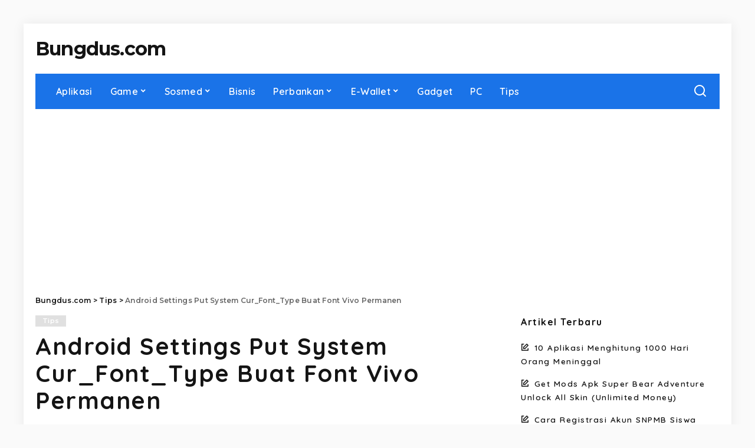

--- FILE ---
content_type: text/html; charset=UTF-8
request_url: https://bungdus.com/android-settings-put-system-cur_font_type-buat-font-vivo-permanen/
body_size: 17259
content:
<!DOCTYPE html><html lang="id" prefix="og: https://ogp.me/ns#"><head><meta charset="UTF-8"><meta http-equiv="X-UA-Compatible" content="IE=edge"><meta name="viewport" content="width=device-width, initial-scale=1"><link rel="profile" href="https://gmpg.org/xfn/11"><title>Android Settings Put System Cur_Font_Type Buat Font Vivo Permanen</title><meta name="description" content="Android Settings Put System Cur_Font_Type Buat Font Vivo Permanen - Fitur yang membuat kita menarik dari HP Vivo salah satunya adalah gaya font yang ada di"/><meta name="robots" content="follow, index, max-snippet:-1, max-video-preview:-1, max-image-preview:large"/><link rel="preconnect" href="https://fonts.gstatic.com" crossorigin><link rel="preload" as="style" onload="this.onload=null;this.rel='stylesheet'" href="https://fonts.googleapis.com/css?family=Poppins%3A400%2C400i%2C700%2C700i%7CQuicksand%3A400%2C500%2C600%2C700%7CMontserrat%3A400%2C500%2C600%2C700&amp;display=swap" crossorigin><noscript><link rel="stylesheet" href="https://fonts.googleapis.com/css?family=Poppins%3A400%2C400i%2C700%2C700i%7CQuicksand%3A400%2C500%2C600%2C700%7CMontserrat%3A400%2C500%2C600%2C700&amp;display=swap"></noscript><link rel="canonical" href="https://bungdus.com/android-settings-put-system-cur_font_type-buat-font-vivo-permanen/" /><meta property="og:locale" content="id_ID" /><meta property="og:type" content="article" /><meta property="og:title" content="Android Settings Put System Cur_Font_Type Buat Font Vivo Permanen" /><meta property="og:description" content="Android Settings Put System Cur_Font_Type Buat Font Vivo Permanen - Fitur yang membuat kita menarik dari HP Vivo salah satunya adalah gaya font yang ada di" /><meta property="og:url" content="https://bungdus.com/android-settings-put-system-cur_font_type-buat-font-vivo-permanen/" /><meta property="og:site_name" content="Bungdus.com" /><meta property="article:publisher" content="https://web.facebook.com/bungduscom" /><meta property="article:tag" content="Vivo" /><meta property="article:section" content="Tips" /><meta property="og:updated_time" content="2022-10-05T07:12:48+07:00" /><meta property="og:image" content="https://bungdus.com/wp-content/uploads/2022/10/Android-Settings-Put-System-Cur_Font_Type-Buat-Font-Vivo-Permanen.jpg" /><meta property="og:image:secure_url" content="https://bungdus.com/wp-content/uploads/2022/10/Android-Settings-Put-System-Cur_Font_Type-Buat-Font-Vivo-Permanen.jpg" /><meta property="og:image:width" content="1280" /><meta property="og:image:height" content="720" /><meta property="og:image:alt" content="Android Settings Put System Cur_Font_Type Buat Font Vivo Permanen" /><meta property="og:image:type" content="image/jpeg" /><meta property="article:published_time" content="2022-10-05T07:12:46+07:00" /><meta property="article:modified_time" content="2022-10-05T07:12:48+07:00" /><meta name="twitter:card" content="summary_large_image" /><meta name="twitter:title" content="Android Settings Put System Cur_Font_Type Buat Font Vivo Permanen" /><meta name="twitter:description" content="Android Settings Put System Cur_Font_Type Buat Font Vivo Permanen - Fitur yang membuat kita menarik dari HP Vivo salah satunya adalah gaya font yang ada di" /><meta name="twitter:site" content="@Miftah" /><meta name="twitter:creator" content="@Miftah" /><meta name="twitter:image" content="https://bungdus.com/wp-content/uploads/2022/10/Android-Settings-Put-System-Cur_Font_Type-Buat-Font-Vivo-Permanen.jpg" /><meta name="twitter:label1" content="Ditulis oleh" /><meta name="twitter:data1" content="Muhammad Muslim" /><meta name="twitter:label2" content="Waktunya membaca" /><meta name="twitter:data2" content="2 menit" /> <script type="application/ld+json" class="rank-math-schema">{"@context":"https://schema.org","@graph":[{"@type":["Person","Organization"],"@id":"https://bungdus.com/#person","name":"Bungdus.com","sameAs":["https://web.facebook.com/bungduscom","https://twitter.com/Miftah"],"logo":{"@type":"ImageObject","@id":"https://bungdus.com/#logo","url":"https://bungdus.com/wp-content/uploads/2022/10/Icon-960-x-960.png","contentUrl":"https://bungdus.com/wp-content/uploads/2022/10/Icon-960-x-960.png","caption":"Bungdus.com","inLanguage":"id","width":"960","height":"960"},"image":{"@type":"ImageObject","@id":"https://bungdus.com/#logo","url":"https://bungdus.com/wp-content/uploads/2022/10/Icon-960-x-960.png","contentUrl":"https://bungdus.com/wp-content/uploads/2022/10/Icon-960-x-960.png","caption":"Bungdus.com","inLanguage":"id","width":"960","height":"960"}},{"@type":"WebSite","@id":"https://bungdus.com/#website","url":"https://bungdus.com","name":"Bungdus.com","publisher":{"@id":"https://bungdus.com/#person"},"inLanguage":"id"},{"@type":"ImageObject","@id":"https://bungdus.com/wp-content/uploads/2022/10/Android-Settings-Put-System-Cur_Font_Type-Buat-Font-Vivo-Permanen.jpg","url":"https://bungdus.com/wp-content/uploads/2022/10/Android-Settings-Put-System-Cur_Font_Type-Buat-Font-Vivo-Permanen.jpg","width":"1280","height":"720","caption":"Android Settings Put System Cur_Font_Type Buat Font Vivo Permanen","inLanguage":"id"},{"@type":"BreadcrumbList","@id":"https://bungdus.com/android-settings-put-system-cur_font_type-buat-font-vivo-permanen/#breadcrumb","itemListElement":[{"@type":"ListItem","position":"1","item":{"@id":"https://bungdus.com","name":"Beranda"}},{"@type":"ListItem","position":"2","item":{"@id":"https://bungdus.com/category/tips/","name":"Tips"}},{"@type":"ListItem","position":"3","item":{"@id":"https://bungdus.com/android-settings-put-system-cur_font_type-buat-font-vivo-permanen/","name":"Android Settings Put System Cur_Font_Type Buat Font Vivo Permanen"}}]},{"@type":"WebPage","@id":"https://bungdus.com/android-settings-put-system-cur_font_type-buat-font-vivo-permanen/#webpage","url":"https://bungdus.com/android-settings-put-system-cur_font_type-buat-font-vivo-permanen/","name":"Android Settings Put System Cur_Font_Type Buat Font Vivo Permanen","datePublished":"2022-10-05T07:12:46+07:00","dateModified":"2022-10-05T07:12:48+07:00","isPartOf":{"@id":"https://bungdus.com/#website"},"primaryImageOfPage":{"@id":"https://bungdus.com/wp-content/uploads/2022/10/Android-Settings-Put-System-Cur_Font_Type-Buat-Font-Vivo-Permanen.jpg"},"inLanguage":"id","breadcrumb":{"@id":"https://bungdus.com/android-settings-put-system-cur_font_type-buat-font-vivo-permanen/#breadcrumb"}},{"@type":"Person","@id":"https://bungdus.com/author/muslim/","name":"Muhammad Muslim","url":"https://bungdus.com/author/muslim/","image":{"@type":"ImageObject","@id":"https://secure.gravatar.com/avatar/a6c61f213884b7697bf84235eed96f05349abfd0c695a300496b1fd383abfadd?s=96&amp;r=g","url":"https://secure.gravatar.com/avatar/a6c61f213884b7697bf84235eed96f05349abfd0c695a300496b1fd383abfadd?s=96&amp;r=g","caption":"Muhammad Muslim","inLanguage":"id"}},{"@type":"NewsArticle","headline":"Android Settings Put System Cur_Font_Type Buat Font Vivo Permanen","datePublished":"2022-10-05T07:12:46+07:00","dateModified":"2022-10-05T07:12:48+07:00","articleSection":"Tips","author":{"@id":"https://bungdus.com/author/muslim/","name":"Muhammad Muslim"},"publisher":{"@id":"https://bungdus.com/#person"},"description":"Android Settings Put System Cur_Font_Type Buat Font Vivo Permanen - Fitur yang membuat kita menarik dari HP Vivo salah satunya adalah gaya font yang ada di","name":"Android Settings Put System Cur_Font_Type Buat Font Vivo Permanen","@id":"https://bungdus.com/android-settings-put-system-cur_font_type-buat-font-vivo-permanen/#richSnippet","isPartOf":{"@id":"https://bungdus.com/android-settings-put-system-cur_font_type-buat-font-vivo-permanen/#webpage"},"image":{"@id":"https://bungdus.com/wp-content/uploads/2022/10/Android-Settings-Put-System-Cur_Font_Type-Buat-Font-Vivo-Permanen.jpg"},"inLanguage":"id","mainEntityOfPage":{"@id":"https://bungdus.com/android-settings-put-system-cur_font_type-buat-font-vivo-permanen/#webpage"}}]}</script> <link rel="alternate" type="application/rss+xml" title="Bungdus.com &raquo; Feed" href="https://bungdus.com/feed/" /><link rel="alternate" type="application/rss+xml" title="Bungdus.com &raquo; Umpan Komentar" href="https://bungdus.com/comments/feed/" /><link rel="alternate" type="application/rss+xml" title="Bungdus.com &raquo; Android Settings Put System Cur_Font_Type Buat Font Vivo Permanen Umpan Komentar" href="https://bungdus.com/android-settings-put-system-cur_font_type-buat-font-vivo-permanen/feed/" /><link rel="alternate" title="oEmbed (JSON)" type="application/json+oembed" href="https://bungdus.com/wp-json/oembed/1.0/embed?url=https%3A%2F%2Fbungdus.com%2Fandroid-settings-put-system-cur_font_type-buat-font-vivo-permanen%2F" /><link rel="alternate" title="oEmbed (XML)" type="text/xml+oembed" href="https://bungdus.com/wp-json/oembed/1.0/embed?url=https%3A%2F%2Fbungdus.com%2Fandroid-settings-put-system-cur_font_type-buat-font-vivo-permanen%2F&#038;format=xml" /><link rel="pingback" href="https://bungdus.com/xmlrpc.php"/> <script type="application/ld+json">{"@context":"https://schema.org","@type":"Organization","legalName":"Bungdus.com","url":"https://bungdus.com/"}</script> <style id='wp-img-auto-sizes-contain-inline-css'>img:is([sizes=auto i],[sizes^="auto," i]){contain-intrinsic-size:3000px 1500px}</style><link data-optimized="1" rel='stylesheet' id='wp-block-library-css' href='https://bungdus.com/wp-content/litespeed/css/9ddd142434a6334036344127c677d4f6.css?ver=fc3c0' media='all' /><style id='wp-block-heading-inline-css'>h1:where(.wp-block-heading).has-background,h2:where(.wp-block-heading).has-background,h3:where(.wp-block-heading).has-background,h4:where(.wp-block-heading).has-background,h5:where(.wp-block-heading).has-background,h6:where(.wp-block-heading).has-background{padding:1.25em 2.375em}h1.has-text-align-left[style*=writing-mode]:where([style*=vertical-lr]),h1.has-text-align-right[style*=writing-mode]:where([style*=vertical-rl]),h2.has-text-align-left[style*=writing-mode]:where([style*=vertical-lr]),h2.has-text-align-right[style*=writing-mode]:where([style*=vertical-rl]),h3.has-text-align-left[style*=writing-mode]:where([style*=vertical-lr]),h3.has-text-align-right[style*=writing-mode]:where([style*=vertical-rl]),h4.has-text-align-left[style*=writing-mode]:where([style*=vertical-lr]),h4.has-text-align-right[style*=writing-mode]:where([style*=vertical-rl]),h5.has-text-align-left[style*=writing-mode]:where([style*=vertical-lr]),h5.has-text-align-right[style*=writing-mode]:where([style*=vertical-rl]),h6.has-text-align-left[style*=writing-mode]:where([style*=vertical-lr]),h6.has-text-align-right[style*=writing-mode]:where([style*=vertical-rl]){rotate:180deg}</style><style id='wp-block-list-inline-css'>ol,ul{box-sizing:border-box}:root :where(.wp-block-list.has-background){padding:1.25em 2.375em}</style><style id='wp-block-paragraph-inline-css'>.is-small-text{font-size:.875em}.is-regular-text{font-size:1em}.is-large-text{font-size:2.25em}.is-larger-text{font-size:3em}.has-drop-cap:not(:focus):first-letter{float:left;font-size:8.4em;font-style:normal;font-weight:100;line-height:.68;margin:.05em .1em 0 0;text-transform:uppercase}body.rtl .has-drop-cap:not(:focus):first-letter{float:none;margin-left:.1em}p.has-drop-cap.has-background{overflow:hidden}:root :where(p.has-background){padding:1.25em 2.375em}:where(p.has-text-color:not(.has-link-color)) a{color:inherit}p.has-text-align-left[style*="writing-mode:vertical-lr"],p.has-text-align-right[style*="writing-mode:vertical-rl"]{rotate:180deg}</style><style id='global-styles-inline-css'>:root{--wp--preset--aspect-ratio--square:1;--wp--preset--aspect-ratio--4-3:4/3;--wp--preset--aspect-ratio--3-4:3/4;--wp--preset--aspect-ratio--3-2:3/2;--wp--preset--aspect-ratio--2-3:2/3;--wp--preset--aspect-ratio--16-9:16/9;--wp--preset--aspect-ratio--9-16:9/16;--wp--preset--color--black:#000000;--wp--preset--color--cyan-bluish-gray:#abb8c3;--wp--preset--color--white:#ffffff;--wp--preset--color--pale-pink:#f78da7;--wp--preset--color--vivid-red:#cf2e2e;--wp--preset--color--luminous-vivid-orange:#ff6900;--wp--preset--color--luminous-vivid-amber:#fcb900;--wp--preset--color--light-green-cyan:#7bdcb5;--wp--preset--color--vivid-green-cyan:#00d084;--wp--preset--color--pale-cyan-blue:#8ed1fc;--wp--preset--color--vivid-cyan-blue:#0693e3;--wp--preset--color--vivid-purple:#9b51e0;--wp--preset--gradient--vivid-cyan-blue-to-vivid-purple:linear-gradient(135deg,rgb(6,147,227) 0%,rgb(155,81,224) 100%);--wp--preset--gradient--light-green-cyan-to-vivid-green-cyan:linear-gradient(135deg,rgb(122,220,180) 0%,rgb(0,208,130) 100%);--wp--preset--gradient--luminous-vivid-amber-to-luminous-vivid-orange:linear-gradient(135deg,rgb(252,185,0) 0%,rgb(255,105,0) 100%);--wp--preset--gradient--luminous-vivid-orange-to-vivid-red:linear-gradient(135deg,rgb(255,105,0) 0%,rgb(207,46,46) 100%);--wp--preset--gradient--very-light-gray-to-cyan-bluish-gray:linear-gradient(135deg,rgb(238,238,238) 0%,rgb(169,184,195) 100%);--wp--preset--gradient--cool-to-warm-spectrum:linear-gradient(135deg,rgb(74,234,220) 0%,rgb(151,120,209) 20%,rgb(207,42,186) 40%,rgb(238,44,130) 60%,rgb(251,105,98) 80%,rgb(254,248,76) 100%);--wp--preset--gradient--blush-light-purple:linear-gradient(135deg,rgb(255,206,236) 0%,rgb(152,150,240) 100%);--wp--preset--gradient--blush-bordeaux:linear-gradient(135deg,rgb(254,205,165) 0%,rgb(254,45,45) 50%,rgb(107,0,62) 100%);--wp--preset--gradient--luminous-dusk:linear-gradient(135deg,rgb(255,203,112) 0%,rgb(199,81,192) 50%,rgb(65,88,208) 100%);--wp--preset--gradient--pale-ocean:linear-gradient(135deg,rgb(255,245,203) 0%,rgb(182,227,212) 50%,rgb(51,167,181) 100%);--wp--preset--gradient--electric-grass:linear-gradient(135deg,rgb(202,248,128) 0%,rgb(113,206,126) 100%);--wp--preset--gradient--midnight:linear-gradient(135deg,rgb(2,3,129) 0%,rgb(40,116,252) 100%);--wp--preset--font-size--small:13px;--wp--preset--font-size--medium:20px;--wp--preset--font-size--large:36px;--wp--preset--font-size--x-large:42px;--wp--preset--spacing--20:0.44rem;--wp--preset--spacing--30:0.67rem;--wp--preset--spacing--40:1rem;--wp--preset--spacing--50:1.5rem;--wp--preset--spacing--60:2.25rem;--wp--preset--spacing--70:3.38rem;--wp--preset--spacing--80:5.06rem;--wp--preset--shadow--natural:6px 6px 9px rgba(0, 0, 0, 0.2);--wp--preset--shadow--deep:12px 12px 50px rgba(0, 0, 0, 0.4);--wp--preset--shadow--sharp:6px 6px 0px rgba(0, 0, 0, 0.2);--wp--preset--shadow--outlined:6px 6px 0px -3px rgb(255, 255, 255), 6px 6px rgb(0, 0, 0);--wp--preset--shadow--crisp:6px 6px 0px rgb(0, 0, 0)}:where(.is-layout-flex){gap:.5em}:where(.is-layout-grid){gap:.5em}body .is-layout-flex{display:flex}.is-layout-flex{flex-wrap:wrap;align-items:center}.is-layout-flex>:is(*,div){margin:0}body .is-layout-grid{display:grid}.is-layout-grid>:is(*,div){margin:0}:where(.wp-block-columns.is-layout-flex){gap:2em}:where(.wp-block-columns.is-layout-grid){gap:2em}:where(.wp-block-post-template.is-layout-flex){gap:1.25em}:where(.wp-block-post-template.is-layout-grid){gap:1.25em}.has-black-color{color:var(--wp--preset--color--black)!important}.has-cyan-bluish-gray-color{color:var(--wp--preset--color--cyan-bluish-gray)!important}.has-white-color{color:var(--wp--preset--color--white)!important}.has-pale-pink-color{color:var(--wp--preset--color--pale-pink)!important}.has-vivid-red-color{color:var(--wp--preset--color--vivid-red)!important}.has-luminous-vivid-orange-color{color:var(--wp--preset--color--luminous-vivid-orange)!important}.has-luminous-vivid-amber-color{color:var(--wp--preset--color--luminous-vivid-amber)!important}.has-light-green-cyan-color{color:var(--wp--preset--color--light-green-cyan)!important}.has-vivid-green-cyan-color{color:var(--wp--preset--color--vivid-green-cyan)!important}.has-pale-cyan-blue-color{color:var(--wp--preset--color--pale-cyan-blue)!important}.has-vivid-cyan-blue-color{color:var(--wp--preset--color--vivid-cyan-blue)!important}.has-vivid-purple-color{color:var(--wp--preset--color--vivid-purple)!important}.has-black-background-color{background-color:var(--wp--preset--color--black)!important}.has-cyan-bluish-gray-background-color{background-color:var(--wp--preset--color--cyan-bluish-gray)!important}.has-white-background-color{background-color:var(--wp--preset--color--white)!important}.has-pale-pink-background-color{background-color:var(--wp--preset--color--pale-pink)!important}.has-vivid-red-background-color{background-color:var(--wp--preset--color--vivid-red)!important}.has-luminous-vivid-orange-background-color{background-color:var(--wp--preset--color--luminous-vivid-orange)!important}.has-luminous-vivid-amber-background-color{background-color:var(--wp--preset--color--luminous-vivid-amber)!important}.has-light-green-cyan-background-color{background-color:var(--wp--preset--color--light-green-cyan)!important}.has-vivid-green-cyan-background-color{background-color:var(--wp--preset--color--vivid-green-cyan)!important}.has-pale-cyan-blue-background-color{background-color:var(--wp--preset--color--pale-cyan-blue)!important}.has-vivid-cyan-blue-background-color{background-color:var(--wp--preset--color--vivid-cyan-blue)!important}.has-vivid-purple-background-color{background-color:var(--wp--preset--color--vivid-purple)!important}.has-black-border-color{border-color:var(--wp--preset--color--black)!important}.has-cyan-bluish-gray-border-color{border-color:var(--wp--preset--color--cyan-bluish-gray)!important}.has-white-border-color{border-color:var(--wp--preset--color--white)!important}.has-pale-pink-border-color{border-color:var(--wp--preset--color--pale-pink)!important}.has-vivid-red-border-color{border-color:var(--wp--preset--color--vivid-red)!important}.has-luminous-vivid-orange-border-color{border-color:var(--wp--preset--color--luminous-vivid-orange)!important}.has-luminous-vivid-amber-border-color{border-color:var(--wp--preset--color--luminous-vivid-amber)!important}.has-light-green-cyan-border-color{border-color:var(--wp--preset--color--light-green-cyan)!important}.has-vivid-green-cyan-border-color{border-color:var(--wp--preset--color--vivid-green-cyan)!important}.has-pale-cyan-blue-border-color{border-color:var(--wp--preset--color--pale-cyan-blue)!important}.has-vivid-cyan-blue-border-color{border-color:var(--wp--preset--color--vivid-cyan-blue)!important}.has-vivid-purple-border-color{border-color:var(--wp--preset--color--vivid-purple)!important}.has-vivid-cyan-blue-to-vivid-purple-gradient-background{background:var(--wp--preset--gradient--vivid-cyan-blue-to-vivid-purple)!important}.has-light-green-cyan-to-vivid-green-cyan-gradient-background{background:var(--wp--preset--gradient--light-green-cyan-to-vivid-green-cyan)!important}.has-luminous-vivid-amber-to-luminous-vivid-orange-gradient-background{background:var(--wp--preset--gradient--luminous-vivid-amber-to-luminous-vivid-orange)!important}.has-luminous-vivid-orange-to-vivid-red-gradient-background{background:var(--wp--preset--gradient--luminous-vivid-orange-to-vivid-red)!important}.has-very-light-gray-to-cyan-bluish-gray-gradient-background{background:var(--wp--preset--gradient--very-light-gray-to-cyan-bluish-gray)!important}.has-cool-to-warm-spectrum-gradient-background{background:var(--wp--preset--gradient--cool-to-warm-spectrum)!important}.has-blush-light-purple-gradient-background{background:var(--wp--preset--gradient--blush-light-purple)!important}.has-blush-bordeaux-gradient-background{background:var(--wp--preset--gradient--blush-bordeaux)!important}.has-luminous-dusk-gradient-background{background:var(--wp--preset--gradient--luminous-dusk)!important}.has-pale-ocean-gradient-background{background:var(--wp--preset--gradient--pale-ocean)!important}.has-electric-grass-gradient-background{background:var(--wp--preset--gradient--electric-grass)!important}.has-midnight-gradient-background{background:var(--wp--preset--gradient--midnight)!important}.has-small-font-size{font-size:var(--wp--preset--font-size--small)!important}.has-medium-font-size{font-size:var(--wp--preset--font-size--medium)!important}.has-large-font-size{font-size:var(--wp--preset--font-size--large)!important}.has-x-large-font-size{font-size:var(--wp--preset--font-size--x-large)!important}</style><style id='classic-theme-styles-inline-css'>/*! This file is auto-generated */
.wp-block-button__link{color:#fff;background-color:#32373c;border-radius:9999px;box-shadow:none;text-decoration:none;padding:calc(.667em + 2px) calc(1.333em + 2px);font-size:1.125em}.wp-block-file__button{background:#32373c;color:#fff;text-decoration:none}</style><link data-optimized="1" rel='stylesheet' id='pixwell-elements-css' href='https://bungdus.com/wp-content/litespeed/css/7d436c1453ed0dfb8e2a13077f9e4e2e.css?ver=a8732' media='all' /><link data-optimized="1" rel='stylesheet' id='pixwell-main-css' href='https://bungdus.com/wp-content/litespeed/css/923293c29658b01fd426335609444b93.css?ver=d77b9' media='all' /><style id='pixwell-main-inline-css'>html{font-family:Verdana,Geneva,sans-serif;font-weight:400;letter-spacing:1.5px;color:#141414}body.boxed{background-color:#fafafa;background-repeat:no-repeat;background-size:cover;background-attachment:fixed;background-position:center center}.footer-wrap:before{;content:"";position:absolute;left:0;top:0;width:100%;height:100%}.topline-wrap{height:2px}.navbar-wrap:not(.transparent-navbar-wrap),#mobile-sticky-nav,#amp-navbar{background-color:#1a73e8;background-image:linear-gradient(90deg,#1a73e8,#1a73e8)}[data-theme="dark"] .navbar-wrap:not(.transparent-navbar-wrap){background-color:unset;background-image:unset}.navbar-border-holder{border:none}.main-menu{--subnav-bg-from:#1a73e8;--subnav-bg-to:#1a73e8;--subnav-bg-to:#1a73e8}.main-menu>li.menu-item-has-children>.sub-menu:before{display:none}.navbar-border-holder{border-width:2px}:root{--g-color:#e0e0e0}body .entry-content a:not(button),body .comment-content a{color:#1e73be}.instagram-box.box-intro{background-color:#141414}@media only screen and (max-width:767px){.entry-content{font-size:.90rem}.p-wrap .entry-summary,.twitter-content.entry-summary,.element-desc,.subscribe-description,.rb-sdecs,.copyright-inner>*,.summary-content,.pros-cons-wrap ul li,.gallery-popup-content .image-popup-description>*{font-size:.76rem}}</style><link data-optimized="1" rel='stylesheet' id='pixwell-style-css' href='https://bungdus.com/wp-content/litespeed/css/2c76b502a3b2b279cb5b6319340cc262.css?ver=739a6' media='all' /> <script src="https://bungdus.com/wp-includes/js/jquery/jquery.min.js?ver=3.7.1" id="jquery-core-js"></script> <script data-optimized="1" src="https://bungdus.com/wp-content/litespeed/js/5f36e94fecdacefe6714bb30f76a3c44.js?ver=cea7a" id="jquery-migrate-js"></script> <link rel="preload" href="https://bungdus.com/wp-content/themes/pixwell/assets/fonts/ruby-icon.woff2?v=10.7" as="font" type="font/woff2" crossorigin="anonymous"><link rel="https://api.w.org/" href="https://bungdus.com/wp-json/" /><link rel="alternate" title="JSON" type="application/json" href="https://bungdus.com/wp-json/wp/v2/posts/31208" /><link rel="EditURI" type="application/rsd+xml" title="RSD" href="https://bungdus.com/xmlrpc.php?rsd" /><meta name="generator" content="WordPress 6.9" /><link rel='shortlink' href='https://bungdus.com/?p=31208' /><meta name="generator" content="performance-lab 4.0.0; plugins: "> <script type="application/ld+json">{"@context":"https://schema.org","@type":"WebSite","@id":"https://bungdus.com/#website","url":"https://bungdus.com/","name":"Bungdus.com","potentialAction":{"@type":"SearchAction","target":"https://bungdus.com/?s={search_term_string}","query-input":"required name=search_term_string"}}</script> <script type="application/ld+json">{"@context":"http://schema.org","@type":"BreadcrumbList","itemListElement":[{"@type":"ListItem","position":3,"item":{"@id":"https://bungdus.com/android-settings-put-system-cur_font_type-buat-font-vivo-permanen/","name":"Android Settings Put System Cur_Font_Type Buat Font Vivo Permanen"}},{"@type":"ListItem","position":2,"item":{"@id":"https://bungdus.com/category/tips/","name":"Tips"}},{"@type":"ListItem","position":1,"item":{"@id":"https://bungdus.com","name":"Bungdus.com"}}]}</script> <link rel="icon" href="https://bungdus.com/wp-content/uploads/2019/12/cropped-icon-32x32.png" sizes="32x32" /><link rel="icon" href="https://bungdus.com/wp-content/uploads/2019/12/cropped-icon-192x192.png" sizes="192x192" /><link rel="apple-touch-icon" href="https://bungdus.com/wp-content/uploads/2019/12/cropped-icon-180x180.png" /><meta name="msapplication-TileImage" content="https://bungdus.com/wp-content/uploads/2019/12/cropped-icon-270x270.png" /> <script async src="https://pagead2.googlesyndication.com/pagead/js/adsbygoogle.js?client=ca-pub-9357810330086587"
     crossorigin="anonymous"></script></head><body class="wp-singular post-template-default single single-post postid-31208 single-format-standard wp-custom-logo wp-embed-responsive wp-theme-pixwell is-single-1 off-canvas-light is-tooltips is-backtop block-header-dot w-header-1 cat-icon-radius is-parallax-feat is-fmask mh-p-excerpt boxed" data-theme="default"><div id="site" class="site"><aside id="off-canvas-section" class="off-canvas-wrap dark-style is-hidden"><div class="close-panel-wrap tooltips-n">
<a href="#" id="off-canvas-close-btn" aria-label="Close Panel"><i class="btn-close"></i></a></div><div class="off-canvas-holder"><div class="off-canvas-header is-light-text"><div class="header-inner"><aside class="inner-bottom"><div class="off-canvas-social"></div><div class="inner-bottom-right"><aside class="bookmark-section">
<a class="bookmark-link" href="#" title="Bookmarks" aria-label="Bookmarks">
<span class="bookmark-icon"><i class="rbi rbi-bookmark-o"></i><span class="bookmark-counter rb-counter">0</span></span>
</a></aside></div></aside></div></div><div class="off-canvas-inner is-light-text"><div id="off-canvas-nav" class="off-canvas-nav"><ul id="off-canvas-menu" class="off-canvas-menu rb-menu is-clicked"><li id="menu-item-28369" class="menu-item menu-item-type-taxonomy menu-item-object-category menu-item-28369"><a href="https://bungdus.com/category/aplikasi/"><span>Aplikasi</span></a></li><li id="menu-item-7692" class="menu-item menu-item-type-taxonomy menu-item-object-category menu-item-has-children menu-item-7692"><a href="https://bungdus.com/category/game/"><span>Game</span></a><ul class="sub-menu"><li id="menu-item-13625" class="menu-item menu-item-type-custom menu-item-object-custom menu-item-13625"><a href="https://bungdus.com/tag/mobile-legends/"><span>Mobile Legends</span></a></li><li id="menu-item-13626" class="menu-item menu-item-type-custom menu-item-object-custom menu-item-13626"><a href="https://bungdus.com/tag/free-fire"><span>Free Fire</span></a></li><li id="menu-item-36813" class="menu-item menu-item-type-custom menu-item-object-custom menu-item-36813"><a href="https://bungdus.com/tag/pubg-mobile/"><span>PUBG</span></a></li></ul></li><li id="menu-item-4791" class="menu-item menu-item-type-taxonomy menu-item-object-category menu-item-has-children menu-item-4791"><a href="https://bungdus.com/category/social-media/"><span>Sosmed</span></a><ul class="sub-menu"><li id="menu-item-14092" class="menu-item menu-item-type-custom menu-item-object-custom menu-item-14092"><a href="https://bungdus.com/tag/tiktok/"><span>TikTok</span></a></li><li id="menu-item-16105" class="menu-item menu-item-type-custom menu-item-object-custom menu-item-16105"><a href="https://bungdus.com/tag/whatsapp/"><span>WhatsApp</span></a></li><li id="menu-item-14091" class="menu-item menu-item-type-custom menu-item-object-custom menu-item-14091"><a href="https://bungdus.com/tag/telegram/"><span>Telegram</span></a></li><li id="menu-item-14093" class="menu-item menu-item-type-custom menu-item-object-custom menu-item-14093"><a href="https://bungdus.com/tag/instagram/"><span>Instagram</span></a></li><li id="menu-item-14094" class="menu-item menu-item-type-custom menu-item-object-custom menu-item-14094"><a href="https://bungdus.com/tag/facebook/"><span>Facebook</span></a></li><li id="menu-item-14095" class="menu-item menu-item-type-custom menu-item-object-custom menu-item-14095"><a href="https://bungdus.com/tag/snack-video/"><span>Snack Video</span></a></li><li id="menu-item-37736" class="menu-item menu-item-type-custom menu-item-object-custom menu-item-37736"><a href="https://bungdus.com/tag/twitter/"><span>Twitter</span></a></li></ul></li><li id="menu-item-11144" class="menu-item menu-item-type-taxonomy menu-item-object-category menu-item-11144"><a href="https://bungdus.com/category/bisnis/"><span>Bisnis</span></a></li><li id="menu-item-5608" class="menu-item menu-item-type-taxonomy menu-item-object-category menu-item-has-children menu-item-5608"><a href="https://bungdus.com/category/perbankan/"><span>Perbankan</span></a><ul class="sub-menu"><li id="menu-item-26601" class="menu-item menu-item-type-custom menu-item-object-custom menu-item-26601"><a href="https://bungdus.com/tag/bca/"><span>BCA</span></a></li><li id="menu-item-26600" class="menu-item menu-item-type-custom menu-item-object-custom menu-item-26600"><a href="https://bungdus.com/tag/mandiri/"><span>Mandiri</span></a></li><li id="menu-item-26604" class="menu-item menu-item-type-custom menu-item-object-custom menu-item-26604"><a href="https://bungdus.com/tag/bri/"><span>BRI</span></a></li><li id="menu-item-26602" class="menu-item menu-item-type-custom menu-item-object-custom menu-item-26602"><a href="https://bungdus.com/tag/bni/"><span>BNI</span></a></li><li id="menu-item-26603" class="menu-item menu-item-type-custom menu-item-object-custom menu-item-26603"><a href="https://bungdus.com/tag/bni-syariah/"><span>BNI Syariah</span></a></li></ul></li><li id="menu-item-4787" class="menu-item menu-item-type-taxonomy menu-item-object-category menu-item-has-children menu-item-4787"><a href="https://bungdus.com/category/e-wallet/"><span>E-Wallet</span></a><ul class="sub-menu"><li id="menu-item-26079" class="menu-item menu-item-type-custom menu-item-object-custom menu-item-26079"><a href="https://bungdus.com/tag/dana/"><span>DANA</span></a></li><li id="menu-item-26077" class="menu-item menu-item-type-custom menu-item-object-custom menu-item-26077"><a href="https://bungdus.com/tag/ovo/"><span>Ovo</span></a></li><li id="menu-item-26078" class="menu-item menu-item-type-custom menu-item-object-custom menu-item-26078"><a href="https://bungdus.com/tag/gopay/"><span>GoPay</span></a></li><li id="menu-item-26080" class="menu-item menu-item-type-custom menu-item-object-custom menu-item-26080"><a href="https://bungdus.com/tag/shopeepay/"><span>ShopeePay</span></a></li><li id="menu-item-26081" class="menu-item menu-item-type-custom menu-item-object-custom menu-item-26081"><a href="https://bungdus.com/tag/paypal/"><span>PayPal</span></a></li></ul></li><li id="menu-item-38090" class="menu-item menu-item-type-taxonomy menu-item-object-category menu-item-38090"><a href="https://bungdus.com/category/gadget/"><span>Gadget</span></a></li><li id="menu-item-38085" class="menu-item menu-item-type-taxonomy menu-item-object-category menu-item-38085"><a href="https://bungdus.com/category/pc/"><span>PC</span></a></li><li id="menu-item-38086" class="menu-item menu-item-type-taxonomy menu-item-object-category current-post-ancestor current-menu-parent current-post-parent menu-item-38086"><a href="https://bungdus.com/category/tips/"><span>Tips</span></a></li></ul></div></div></div></aside><div class="site-outer"><div class="site-mask"></div><header id="site-header" class="header-wrap header-5 none-sright"><div class="navbar-outer"><div class="banner-wrap"><div class="rbc-container rb-p20-gutter"><div class="banner-inner rb-row"><div class="banner-left rb-col-d3"><div class="logo-wrap is-logo-text site-branding"><p class="h1 logo-title">
<a href="https://bungdus.com/" title="Bungdus.com">Bungdus.com</a></p><p class="site-description">Berita Teknologi, Game dan Gadget</p></div></div><div class="banner-right rb-col-d9"></div></div></div></div><div class="rbc-container rb-p20-gutter"><div class="navbar-wrap"><aside id="mobile-navbar" class="mobile-navbar"><div class="mobile-nav-inner rb-p20-gutter"><div class="m-nav-left"></div><div class="m-nav-centered"><div class="logo-wrap is-logo-text site-branding mobile-log-text"><p class="h1 logo-title">
<a href="https://bungdus.com/" title="Bungdus.com">Bungdus.com</a></p><p class="site-description">Berita Teknologi, Game dan Gadget</p></div></div><div class="m-nav-right"><div class="mobile-search">
<a href="#" title="Search" aria-label="Search" class="search-icon nav-search-link"><i class="rbi rbi-search-alt" aria-hidden="true"></i></a><div class="navbar-search-popup header-lightbox"><div class="navbar-search-form"><form role="search" method="get" class="search-form" action="https://bungdus.com/">
<label>
<span class="screen-reader-text">Cari untuk:</span>
<input type="search" class="search-field" placeholder="Cari &hellip;" value="" name="s" />
</label>
<input type="submit" class="search-submit" value="Cari" /></form></div></div></div></div></div></aside><div class="navbar-holder is-main-nav"><div class="navbar-inner rb-p20-gutter"><div class="navbar-left"><nav id="site-navigation" class="main-menu-wrap" aria-label="main menu"><ul id="main-menu" class="main-menu rb-menu" itemscope itemtype="https://www.schema.org/SiteNavigationElement"><li class="menu-item menu-item-type-taxonomy menu-item-object-category menu-item-28369" itemprop="name"><a href="https://bungdus.com/category/aplikasi/" itemprop="url"><span>Aplikasi</span></a></li><li class="menu-item menu-item-type-taxonomy menu-item-object-category menu-item-has-children menu-item-7692" itemprop="name"><a href="https://bungdus.com/category/game/" itemprop="url"><span>Game</span></a><ul class="sub-menu"><li class="menu-item menu-item-type-custom menu-item-object-custom menu-item-13625" itemprop="name"><a href="https://bungdus.com/tag/mobile-legends/" itemprop="url"><span>Mobile Legends</span></a></li><li class="menu-item menu-item-type-custom menu-item-object-custom menu-item-13626" itemprop="name"><a href="https://bungdus.com/tag/free-fire" itemprop="url"><span>Free Fire</span></a></li><li class="menu-item menu-item-type-custom menu-item-object-custom menu-item-36813" itemprop="name"><a href="https://bungdus.com/tag/pubg-mobile/" itemprop="url"><span>PUBG</span></a></li></ul></li><li class="menu-item menu-item-type-taxonomy menu-item-object-category menu-item-has-children menu-item-4791" itemprop="name"><a href="https://bungdus.com/category/social-media/" itemprop="url"><span>Sosmed</span></a><ul class="sub-menu"><li class="menu-item menu-item-type-custom menu-item-object-custom menu-item-14092" itemprop="name"><a href="https://bungdus.com/tag/tiktok/" itemprop="url"><span>TikTok</span></a></li><li class="menu-item menu-item-type-custom menu-item-object-custom menu-item-16105" itemprop="name"><a href="https://bungdus.com/tag/whatsapp/" itemprop="url"><span>WhatsApp</span></a></li><li class="menu-item menu-item-type-custom menu-item-object-custom menu-item-14091" itemprop="name"><a href="https://bungdus.com/tag/telegram/" itemprop="url"><span>Telegram</span></a></li><li class="menu-item menu-item-type-custom menu-item-object-custom menu-item-14093" itemprop="name"><a href="https://bungdus.com/tag/instagram/" itemprop="url"><span>Instagram</span></a></li><li class="menu-item menu-item-type-custom menu-item-object-custom menu-item-14094" itemprop="name"><a href="https://bungdus.com/tag/facebook/" itemprop="url"><span>Facebook</span></a></li><li class="menu-item menu-item-type-custom menu-item-object-custom menu-item-14095" itemprop="name"><a href="https://bungdus.com/tag/snack-video/" itemprop="url"><span>Snack Video</span></a></li><li class="menu-item menu-item-type-custom menu-item-object-custom menu-item-37736" itemprop="name"><a href="https://bungdus.com/tag/twitter/" itemprop="url"><span>Twitter</span></a></li></ul></li><li class="menu-item menu-item-type-taxonomy menu-item-object-category menu-item-11144" itemprop="name"><a href="https://bungdus.com/category/bisnis/" itemprop="url"><span>Bisnis</span></a></li><li class="menu-item menu-item-type-taxonomy menu-item-object-category menu-item-has-children menu-item-5608" itemprop="name"><a href="https://bungdus.com/category/perbankan/" itemprop="url"><span>Perbankan</span></a><ul class="sub-menu"><li class="menu-item menu-item-type-custom menu-item-object-custom menu-item-26601" itemprop="name"><a href="https://bungdus.com/tag/bca/" itemprop="url"><span>BCA</span></a></li><li class="menu-item menu-item-type-custom menu-item-object-custom menu-item-26600" itemprop="name"><a href="https://bungdus.com/tag/mandiri/" itemprop="url"><span>Mandiri</span></a></li><li class="menu-item menu-item-type-custom menu-item-object-custom menu-item-26604" itemprop="name"><a href="https://bungdus.com/tag/bri/" itemprop="url"><span>BRI</span></a></li><li class="menu-item menu-item-type-custom menu-item-object-custom menu-item-26602" itemprop="name"><a href="https://bungdus.com/tag/bni/" itemprop="url"><span>BNI</span></a></li><li class="menu-item menu-item-type-custom menu-item-object-custom menu-item-26603" itemprop="name"><a href="https://bungdus.com/tag/bni-syariah/" itemprop="url"><span>BNI Syariah</span></a></li></ul></li><li class="menu-item menu-item-type-taxonomy menu-item-object-category menu-item-has-children menu-item-4787" itemprop="name"><a href="https://bungdus.com/category/e-wallet/" itemprop="url"><span>E-Wallet</span></a><ul class="sub-menu"><li class="menu-item menu-item-type-custom menu-item-object-custom menu-item-26079" itemprop="name"><a href="https://bungdus.com/tag/dana/" itemprop="url"><span>DANA</span></a></li><li class="menu-item menu-item-type-custom menu-item-object-custom menu-item-26077" itemprop="name"><a href="https://bungdus.com/tag/ovo/" itemprop="url"><span>Ovo</span></a></li><li class="menu-item menu-item-type-custom menu-item-object-custom menu-item-26078" itemprop="name"><a href="https://bungdus.com/tag/gopay/" itemprop="url"><span>GoPay</span></a></li><li class="menu-item menu-item-type-custom menu-item-object-custom menu-item-26080" itemprop="name"><a href="https://bungdus.com/tag/shopeepay/" itemprop="url"><span>ShopeePay</span></a></li><li class="menu-item menu-item-type-custom menu-item-object-custom menu-item-26081" itemprop="name"><a href="https://bungdus.com/tag/paypal/" itemprop="url"><span>PayPal</span></a></li></ul></li><li class="menu-item menu-item-type-taxonomy menu-item-object-category menu-item-38090" itemprop="name"><a href="https://bungdus.com/category/gadget/" itemprop="url"><span>Gadget</span></a></li><li class="menu-item menu-item-type-taxonomy menu-item-object-category menu-item-38085" itemprop="name"><a href="https://bungdus.com/category/pc/" itemprop="url"><span>PC</span></a></li><li class="menu-item menu-item-type-taxonomy menu-item-object-category current-post-ancestor current-menu-parent current-post-parent menu-item-38086" itemprop="name"><a href="https://bungdus.com/category/tips/" itemprop="url"><span>Tips</span></a></li></ul></nav></div><div class="navbar-right"><aside class="navbar-search nav-search-live">
<a href="#" aria-label="Search" class="nav-search-link search-icon"><i class="rbi rbi-search-alt" aria-hidden="true"></i></a><div class="navbar-search-popup header-lightbox"><div class="navbar-search-form"><form role="search" method="get" class="search-form" action="https://bungdus.com/">
<label>
<span class="screen-reader-text">Cari untuk:</span>
<input type="search" class="search-field" placeholder="Cari &hellip;" value="" name="s" />
</label>
<input type="submit" class="search-submit" value="Cari" /></form></div><div class="load-animation live-search-animation"></div><div class="navbar-search-response"></div></div></aside></div></div></div></div></div></div></header><div class="site-wrap clearfix"><div class="site-content single-1 rbc-content-section clearfix has-sidebar is-sidebar-right active-sidebar"><div class="wrap rbc-container rb-p20-gutter"><div class="rbc-wrap"><main id="main" class="site-main rbc-content"><div class="single-content-wrap"><article id="post-31208" class="post-31208 post type-post status-publish format-standard has-post-thumbnail category-tips tag-vivo" itemscope itemtype="https://schema.org/Article"><header class="single-header entry-header"><aside id="site-breadcrumb" class="breadcrumb breadcrumb-navxt">
<span class="breadcrumb-inner"><span property="itemListElement" typeof="ListItem"><a property="item" typeof="WebPage" title="Go to Bungdus.com." href="https://bungdus.com" class="home" ><span property="name">Bungdus.com</span></a><meta property="position" content="1"></span> &gt; <span property="itemListElement" typeof="ListItem"><a property="item" typeof="WebPage" title="Go to the Tips Kategori archives." href="https://bungdus.com/category/tips/" class="taxonomy category" ><span property="name">Tips</span></a><meta property="position" content="2"></span> &gt; <span property="itemListElement" typeof="ListItem"><span property="name" class="post post-post current-item">Android Settings Put System Cur_Font_Type Buat Font Vivo Permanen</span><meta property="url" content="https://bungdus.com/android-settings-put-system-cur_font_type-buat-font-vivo-permanen/"><meta property="position" content="3"></span></span></aside><aside class="p-cat-info is-relative single-cat-info">
<a class="cat-info-el cat-info-id-316" href="https://bungdus.com/category/tips/" rel="category">Tips</a></aside><h1 itemprop="headline" class="single-title entry-title">Android Settings Put System Cur_Font_Type Buat Font Vivo Permanen</h1><div class="single-entry-meta has-avatar">
<span class="single-meta-avatar">
<a href="https://bungdus.com/author/muslim/">
<img data-lazyloaded="1" src="[data-uri]" alt='' data-src='https://secure.gravatar.com/avatar/a6c61f213884b7697bf84235eed96f05349abfd0c695a300496b1fd383abfadd?s=60&#038;r=g' data-srcset='https://secure.gravatar.com/avatar/a6c61f213884b7697bf84235eed96f05349abfd0c695a300496b1fd383abfadd?s=120&#038;r=g 2x' class='avatar avatar-60 photo' height='60' width='60' decoding='async'/><noscript><img alt='' src='https://secure.gravatar.com/avatar/a6c61f213884b7697bf84235eed96f05349abfd0c695a300496b1fd383abfadd?s=60&#038;r=g' srcset='https://secure.gravatar.com/avatar/a6c61f213884b7697bf84235eed96f05349abfd0c695a300496b1fd383abfadd?s=120&#038;r=g 2x' class='avatar avatar-60 photo' height='60' width='60' decoding='async'/></noscript>			</a>
</span><div class="inner"><div class="single-meta-info p-meta-info">
<span class="meta-info-el meta-info-author">
<span class="screen-reader-text">Posted by</span>
<em class="meta-label">By </em>
<a href="https://bungdus.com/author/muslim/">Muhammad Muslim</a>
</span>
<span class="meta-info-el meta-info-date">
<abbr class="date published" title="2022-10-05T07:12:46+07:00">05-10-2022</abbr>
</span>
<span class="meta-info-el meta-info-cat">
<a class="cat-316" href="https://bungdus.com/category/tips/">Tips</a>
</span></div><div class="single-meta-bottom p-meta-info"><div class="updated-info meta-info-el meta-info-author">
<time class="updated-date" datetime="2022-10-05T07:12:48+00:00">Last Updated: 05-10-2022</time></div></div></div></div><div class="single-feat"><div class="rb-iwrap autosize"><img data-lazyloaded="1" src="[data-uri]" width="1280" height="720" data-src="https://bungdus.com/wp-content/uploads/2022/10/Android-Settings-Put-System-Cur_Font_Type-Buat-Font-Vivo-Permanen.jpg" class="attachment-pixwell_780x0-2x size-pixwell_780x0-2x wp-post-image" alt="Android Settings Put System Cur_Font_Type Buat Font Vivo Permanen" loading="eager" decoding="async" fetchpriority="high" /><noscript><img width="1280" height="720" src="https://bungdus.com/wp-content/uploads/2022/10/Android-Settings-Put-System-Cur_Font_Type-Buat-Font-Vivo-Permanen.jpg" class="attachment-pixwell_780x0-2x size-pixwell_780x0-2x wp-post-image" alt="Android Settings Put System Cur_Font_Type Buat Font Vivo Permanen" loading="eager" decoding="async" fetchpriority="high" /></noscript></div></div></header><div class="single-body entry"><div class="single-content"><div class="entry-content clearfix" itemprop="articleBody"><div class='code-block code-block-1' style='margin: 8px auto; text-align: center; display: block; clear: both;'><ins class="adsbygoogle"
style="display:block"
data-ad-client="ca-pub-9357810330086587"
data-ad-slot="9311151109"
data-ad-format="auto"
data-full-width-responsive="true"></ins> <script>(adsbygoogle = window.adsbygoogle || []).push({});</script></div><p>Android Settings Put System Cur_Font_Type Buat Font Vivo Permanen &#8211; Fitur yang membuat kita menarik dari HP Vivo salah satunya adalah gaya font yang ada di dalamnya. Font yang sangat unik dan menarik ini,</p><div class='code-block code-block-2' style='margin: 8px auto; text-align: center; display: block; clear: both;'><ins class="adsbygoogle"
style="display:block"
data-ad-client="ca-pub-9357810330086587"
data-ad-slot="6160520020"
data-ad-format="auto"
data-full-width-responsive="true"></ins> <script>(adsbygoogle = window.adsbygoogle || []).push({});</script></div><p>Membuat ponsel kita tetaplah enak di lihat lebih lama. Pastinya semua ponsel sudah memiliki gaya font default tersebut.</p><p>Kita juga dapat mengubah font tersebut di HP Vivo dengan sangatlah mudah. Karena Vivo sendiri menawarkan Font yang berbeda yang bisa kita unduh dan kita terapkan pada HP Vivo yang kita gunakan.</p><div class='code-block code-block-3' style='margin: 8px auto; text-align: center; display: block; clear: both;'><ins class="adsbygoogle"
style="display:block"
data-ad-client="ca-pub-9357810330086587"
data-ad-slot="8873260697"
data-ad-format="auto"
data-full-width-responsive="true"></ins> <script>(adsbygoogle = window.adsbygoogle || []).push({});</script></div><p>Ada beberapa Aplikasi pihak ketiga yang ada di Play Store dan dapat kita gunakan untuk mengunduh dan berbagai gaya font yang kompatibel dengan HP Vivo kita.</p><p>Sedangkan untuk mendapatkannya, ada beberapa cara yang bisa di gunakan untuk mengubah font yang ada di dalam HP Vivo tersebut.</p><p>Salah satunya yaitu dengan menggunakan font yang berbayar di Store Vivo menjadi gratis.</p><h2 class="wp-block-heading">Android Setting Put System Cur_Font_Type Theme Vivo</h2><p>Apakah kamu pernah melihat pesan yang lagi error seperti ini, jika kita pernah maka kita bisa mencoba beberapa cara yang bisa kita lakukan dengan menggunakan beberapa metode berikut ini:</p><ol class="wp-block-list"><li>Pertama silahkan kamu instal Aplikasi SetEdit di Google Play Store atau kamu bisa menggunakan link <a href="https://play.google.com/store/apps/details?id=by4a.setedit22&amp;hl=en_US&amp;gl=US" target="_blank" rel="noreferrer noopener">disini</a></li><li>Jika kamu sudah berhasil mendowanlloadnya, install dan bukalah Aplikasi SetEdit.</li><li>Lalu kliklah pencarian dan carilah Cur_Font_Type.</li><li>Kemudian pilihlah Edit Value.</li><li>Dan ubahlah angka menjadi 0.</li><li>Selanjutnya Klik lah Save Changes.</li><li>Tutup iThemes dan sekarang kita sudah bisa menggunakan Font secara gratis di dalam Store secara permanen.</li></ol><p>Ada cara lain yang bisa kita coba untuk mengubah font yang ada di HP Vivo menjadi gratis secara permanen seperti cara cara berikut ini:</p><ol class="wp-block-list"><li>Langkah yang pertama downloadlah dan install juga aplikasi <a href="https://sfile.mobi/6MjhdXkj3GX" target="_blank" rel="noopener">iMod V APK</a>.</li><li>Bukalah iTheme dan pilih salah satu font yang berbayar.</li><li>Sekarang bukalah Aplikasi imod V dan pilihlah New Theme Method.</li><li>Berikutnya pilihlah Apply Font.</li><li>Pada bagian bawah layar akan muncul notifikasi Permanent Activated.</li><li>selesai.</li></ol><h2 class="wp-block-heading">Mengganti Font Vivo Lewat Pengaturan</h2><p>Untuk mengganti font di HP Vivo kamu bisa menggunakan opsi font yang ada di Pengaturan di Hp Vivo kita. Meski dengan menggunakan pengaturan model hurufnya hanya sedikit,</p><p>Tapi tampilannya cukup bagus untuk kita gunakan. Sedangkan untuk cara caranya yaitu sangatlah mudah, kamu hanya tinggal menjalankan beberapa langkah seperti di bawah ini:</p><ol class="wp-block-list"><li>Pertama tama bukalah menu Pengaturan atau Settelan yang ada di ponsel kita.</li><li>Lalu carilah menu Walpaper dan Font.</li><li>Kemudian tap opsi Font.</li><li>Dengan begitu nanti akan ada beberapa pilihan font bawaan dari Vivo kita.</li><li>Pilihlah lah salah satu Font Default yang kita sukai.</li></ol><p>Dengan begitu kita sudah berhasil mengubah Font kita dengan menggunakan pengaturan atau setting yang ada di HP Vivo kita.</p><p>Menurut kami metode di atas merupakan salah satu cara yang paling mudah, hanya saja cara tersebut bisa kita gunakan pada hp Vivo yang berbasis Funtouch OS 2.0 atau (android kitkat) ke bawah.</p><p>Itulah tadi beberapa cara yang bisa kita lakukan untuk mendapatkan font permanen yang setidaknya bisa kita coba terlebih dahulu pada HP Vivo kita.</p><div class='code-block code-block-4' style='margin: 8px auto; text-align: center; display: block; clear: both;'><ins class="adsbygoogle"
style="display:block"
data-ad-client="ca-pub-9357810330086587"
data-ad-slot="8873260697"
data-ad-format="auto"
data-full-width-responsive="true"></ins> <script>(adsbygoogle = window.adsbygoogle || []).push({});</script></div></div></div><aside class="is-hidden rb-remove-bookmark" data-bookmarkid="31208"></aside><div class="entry-footer"><div class="inner"><div class="single-post-tag tags">
<span class="tag-label">Tags:</span>
<a rel="tag" href="https://bungdus.com/tag/vivo/" title="Vivo">Vivo</a></div></div></div><aside class="single-bottom-share"><div class="share-header">			<span class="share-label">Share on</span></div><div class="share-content is-light-share tooltips-n">
<a class="share-action share-icon share-facebook" rel="noopener nofollow" href="https://www.facebook.com/sharer.php?u=https%3A%2F%2Fbungdus.com%2Fandroid-settings-put-system-cur_font_type-buat-font-vivo-permanen%2F" title="Facebook" aria-label="Facebook"><i class="rbi rbi-facebook"></i><span>Share on Facebook</span></a>
<a class="share-action share-twitter share-icon" rel="noopener nofollow" href="https://twitter.com/intent/tweet?text=Android+Settings+Put+System+Cur_Font_Type+Buat+Font+Vivo+Permanen&amp;url=https%3A%2F%2Fbungdus.com%2Fandroid-settings-put-system-cur_font_type-buat-font-vivo-permanen%2F&amp;via=Bungdus.com" title="Twitter" aria-label="Twitter">
<i class="rbi rbi-x-twitter"></i><span>Share on Twitter</span> </a>
<a class="share-action share-icon share-pinterest" rel="noopener nofollow" href="https://pinterest.com/pin/create/button/?url=https%3A%2F%2Fbungdus.com%2Fandroid-settings-put-system-cur_font_type-buat-font-vivo-permanen%2F&amp;media=https://bungdus.com/wp-content/uploads/2022/10/Android-Settings-Put-System-Cur_Font_Type-Buat-Font-Vivo-Permanen.jpg&amp;description=Android+Settings+Put+System+Cur_Font_Type+Buat+Font+Vivo+Permanen" title="Pinterest" aria-label="Pinterest"><i class="rbi rbi-pinterest"></i><span>Share on Pinterest</span></a>
<a class="share-icon share-email" rel="noopener nofollow" href="mailto:?subject=Android Settings Put System Cur_Font_Type Buat Font Vivo Permanen&amp;BODY=I found this article interesting and thought of sharing it with you. Check it out: https%3A%2F%2Fbungdus.com%2Fandroid-settings-put-system-cur_font_type-buat-font-vivo-permanen%2F" title="Email" aria-label="Email"><i class="rbi rbi-email-envelope"></i><span>Share on Email</span></a></div></aside></div></article><div class="single-box clearfix"><aside class="comment-box-wrap"><div class="comment-box-header clearfix"><h4 class="h3"><i class="rbi rbi-comments"></i>Leave a Reply</h4></div><div class="comment-box-content clearfix no-comment"><div id="comments" class="comments-area"><div id="respond" class="comment-respond"><h3 id="reply-title" class="comment-reply-title">Tinggalkan Balasan <small><a rel="nofollow" id="cancel-comment-reply-link" href="/android-settings-put-system-cur_font_type-buat-font-vivo-permanen/#respond" style="display:none;">Batalkan balasan</a></small></h3><form action="https://bungdus.com/wp-comments-post.php" method="post" id="commentform" class="comment-form"><p class="comment-notes"><span id="email-notes">Alamat email Anda tidak akan dipublikasikan.</span> <span class="required-field-message">Ruas yang wajib ditandai <span class="required">*</span></span></p><p class="comment-form-comment"><label for="comment">Komentar <span class="required">*</span></label><textarea placeholder="Leave Your Comment" id="comment" name="comment" cols="45" rows="8" maxlength="65525" required></textarea></p><p class="comment-form-author"><label for="author">Nama <span class="required">*</span></label> <input placeholder="Name" id="author" name="author" type="text" value="" size="30" maxlength="245" autocomplete="name" required /></p><p class="comment-form-email"><label for="email">Email <span class="required">*</span></label> <input placeholder="Email" id="email" name="email" type="email" value="" size="30" maxlength="100" aria-describedby="email-notes" autocomplete="email" required /></p><p class="comment-form-url"><label for="url">Situs Web</label> <input placeholder="Website" id="url" name="url" type="url" value="" size="30" maxlength="200" autocomplete="url" /></p><p class="form-submit"><input name="submit" type="submit" id="submit" class="btn-wrap" value="Kirim Komentar" /> <input type='hidden' name='comment_post_ID' value='31208' id='comment_post_ID' />
<input type='hidden' name='comment_parent' id='comment_parent' value='0' /></p><p style="display: none;"><input type="hidden" id="akismet_comment_nonce" name="akismet_comment_nonce" value="87986ff88b" /></p><p style="display: none !important;" class="akismet-fields-container" data-prefix="ak_"><label>&#916;<textarea name="ak_hp_textarea" cols="45" rows="8" maxlength="100"></textarea></label><input type="hidden" id="ak_js_1" name="ak_js" value="210"/><script>document.getElementById( "ak_js_1" ).setAttribute( "value", ( new Date() ).getTime() );</script></p></form></div></div></div></aside></div></div></main><aside class="rbc-sidebar widget-area sidebar-sticky"><div class="sidebar-inner"><div id="recent-posts-4" class="widget w-sidebar widget_recent_entries"><h2 class="widget-title h4">Artikel Terbaru</h2><ul><li>
<a href="https://bungdus.com/10-aplikasi-menghitung-1000-hari-orang-meninggal/">10 Aplikasi Menghitung 1000 Hari Orang Meninggal</a></li><li>
<a href="https://bungdus.com/get-mods-apk-super-bear-adventure-unlock-all-skin-unlimited-money/">Get Mods Apk Super Bear Adventure Unlock All Skin (Unlimited Money)</a></li><li>
<a href="https://bungdus.com/cara-registrasi-akun-snpmb-siswa-2025-dan-link-daftarnya/">Cara Registrasi Akun SNPMB Siswa 2025 dan Link Daftarnya</a></li><li>
<a href="https://bungdus.com/cara-menonaktifkan-sms-banking-bri-agar-tidak-dipotong-biaya/">Cara Menonaktifkan SMS Banking BRI Agar Tidak Dipotong Biaya</a></li><li>
<a href="https://bungdus.com/etika-profesi-akuntansi-beserta-fungsi-dan-tujuan-lengkap/">Etika Profesi Akuntansi Beserta Fungsi dan Tujuan (Lengkap)</a></li><li>
<a href="https://bungdus.com/contoh-soal-akuntansi-perusahaan-dagang/">Contoh Soal Akuntansi Perusahaan Dagang</a></li><li>
<a href="https://bungdus.com/livy-renata-twitter-viral-unggahan-foto-dari-warganet-bikin-heboh/">Livy Renata Twitter Viral, Unggahan Foto dari Warganet Bikin Heboh!</a></li><li>
<a href="https://bungdus.com/bocoran-iphone-se-4-ini-jadwal-launching-dan-harga/">Bocoran iPhone SE 4, Ini Jadwal Launching dan Harga</a></li><li>
<a href="https://bungdus.com/nvidia-pamerkan-gpu-rtx-50-series-harga-mulai-rp-8-jutaan/">Nvidia Pamerkan GPU RTX 50 Series, Harga Mulai Rp 8 Jutaan</a></li><li>
<a href="https://bungdus.com/oppo-reno-13-series-siap-rilis-gaming-mulus-dan-bisa-motret-dalam-air/">Oppo Reno 13 Series Siap Rilis! Gaming Mulus dan Bisa Motret Dalam Air</a></li></ul></div></div></aside></div></div><aside class="single-related-outer"><div class="rbc-container rb-p20-gutter"><div id="single-related-31208" class="block-wrap single-post-related layout-fw_grid_2" ><header class="block-header"><h2 class="block-title h3">You Might Also Enjoy</h2></header><div class="content-wrap"><div class="content-inner rb-row rb-n15-gutter"><div class="rb-col-m6 rb-col-d3 rb-p15-gutter"><div class="p-wrap p-grid p-grid-2 post-38064 no-avatar"><div class="p-feat-holder"><div class="p-feat">
<a class="p-flink" href="https://bungdus.com/memahami-bahasa-tubuh-7-tanda-seseorang-tidak-menyukai-anda/" aria-label="Memahami Bahasa Tubuh, 7 Tanda Seseorang Tidak Menyukai Anda">
<span class="rb-iwrap pc-75"><img data-lazyloaded="1" src="[data-uri]" width="280" height="210" data-src="https://bungdus.com/wp-content/uploads/2025/01/Memahami-Bahasa-Tubuh-7-Tanda-Seseorang-Tidak-Menyukai-Anda-280x210.jpg" class="attachment-pixwell_280x210 size-pixwell_280x210 wp-post-image" alt="Memahami Bahasa Tubuh, 7 Tanda Seseorang Tidak Menyukai Anda" decoding="async" /><noscript><img width="280" height="210" src="https://bungdus.com/wp-content/uploads/2025/01/Memahami-Bahasa-Tubuh-7-Tanda-Seseorang-Tidak-Menyukai-Anda-280x210.jpg" class="attachment-pixwell_280x210 size-pixwell_280x210 wp-post-image" alt="Memahami Bahasa Tubuh, 7 Tanda Seseorang Tidak Menyukai Anda" decoding="async" /></noscript></span> </a><aside class="p-cat-info is-absolute">
<a class="cat-info-el cat-info-id-316" href="https://bungdus.com/category/tips/" rel="category">Tips</a></aside></div></div><div class="p-header"><h4 class="entry-title">		<a class="p-url" href="https://bungdus.com/memahami-bahasa-tubuh-7-tanda-seseorang-tidak-menyukai-anda/" rel="bookmark">Memahami Bahasa Tubuh, 7 Tanda Seseorang Tidak Menyukai Anda</a></h4></div><div class="p-footer"><aside class="p-meta-info">		<span class="meta-info-el meta-info-date">
<abbr class="date published" title="2025-01-08T08:21:16+07:00">08-01-2025</abbr>
</span></aside></div></div></div><div class="rb-col-m6 rb-col-d3 rb-p15-gutter"><div class="p-wrap p-grid p-grid-2 post-38058 no-avatar"><div class="p-feat-holder"><div class="p-feat">
<a class="p-flink" href="https://bungdus.com/cara-membuat-faktur-pajak-keluaran-di-aplikasi-coretax/" aria-label="Cara Membuat Faktur Pajak Keluaran di Aplikasi Coretax">
<span class="rb-iwrap pc-75"><img data-lazyloaded="1" src="[data-uri]" width="280" height="210" data-src="https://bungdus.com/wp-content/uploads/2025/01/Cara-Membuat-Faktur-Pajak-Keluaran-di-Aplikasi-Coretax-280x210.jpg" class="attachment-pixwell_280x210 size-pixwell_280x210 wp-post-image" alt="Cara Membuat Faktur Pajak Keluaran di Aplikasi Coretax" decoding="async" /><noscript><img width="280" height="210" src="https://bungdus.com/wp-content/uploads/2025/01/Cara-Membuat-Faktur-Pajak-Keluaran-di-Aplikasi-Coretax-280x210.jpg" class="attachment-pixwell_280x210 size-pixwell_280x210 wp-post-image" alt="Cara Membuat Faktur Pajak Keluaran di Aplikasi Coretax" decoding="async" /></noscript></span> </a><aside class="p-cat-info is-absolute">
<a class="cat-info-el cat-info-id-316" href="https://bungdus.com/category/tips/" rel="category">Tips</a></aside></div></div><div class="p-header"><h4 class="entry-title">		<a class="p-url" href="https://bungdus.com/cara-membuat-faktur-pajak-keluaran-di-aplikasi-coretax/" rel="bookmark">Cara Membuat Faktur Pajak Keluaran di Aplikasi Coretax</a></h4></div><div class="p-footer"><aside class="p-meta-info">		<span class="meta-info-el meta-info-date">
<abbr class="date published" title="2025-01-08T07:44:53+07:00">08-01-2025</abbr>
</span></aside></div></div></div><div class="rb-col-m6 rb-col-d3 rb-p15-gutter"><div class="p-wrap p-grid p-grid-2 post-38048 no-avatar"><div class="p-feat-holder"><div class="p-feat">
<a class="p-flink" href="https://bungdus.com/niat-puasa-senin-kamis-di-bulan-rajab/" aria-label="Niat Puasa Senin Kamis Di Bulan Rajab">
<span class="rb-iwrap pc-75"><img data-lazyloaded="1" src="[data-uri]" width="280" height="210" data-src="https://bungdus.com/wp-content/uploads/2025/01/Niat-Puasa-Senin-Kamis-Di-Bulan-Rajab-280x210.jpg" class="attachment-pixwell_280x210 size-pixwell_280x210 wp-post-image" alt="Niat Puasa Senin Kamis Di Bulan Rajab" decoding="async" /><noscript><img width="280" height="210" src="https://bungdus.com/wp-content/uploads/2025/01/Niat-Puasa-Senin-Kamis-Di-Bulan-Rajab-280x210.jpg" class="attachment-pixwell_280x210 size-pixwell_280x210 wp-post-image" alt="Niat Puasa Senin Kamis Di Bulan Rajab" decoding="async" /></noscript></span> </a><aside class="p-cat-info is-absolute">
<a class="cat-info-el cat-info-id-316" href="https://bungdus.com/category/tips/" rel="category">Tips</a></aside></div></div><div class="p-header"><h4 class="entry-title">		<a class="p-url" href="https://bungdus.com/niat-puasa-senin-kamis-di-bulan-rajab/" rel="bookmark">Niat Puasa Senin Kamis Di Bulan Rajab</a></h4></div><div class="p-footer"><aside class="p-meta-info">		<span class="meta-info-el meta-info-date">
<abbr class="date published" title="2025-01-06T05:54:50+07:00">06-01-2025</abbr>
</span></aside></div></div></div><div class="rb-col-m6 rb-col-d3 rb-p15-gutter"><div class="p-wrap p-grid p-grid-2 post-38038 no-avatar"><div class="p-feat-holder"><div class="p-feat">
<a class="p-flink" href="https://bungdus.com/niat-puasa-ganti-ramadhan/" aria-label="Bacaan Niat Puasa Ganti Ramadhan, Bagi Yang Belum Tau">
<span class="rb-iwrap pc-75"><img data-lazyloaded="1" src="[data-uri]" width="280" height="210" data-src="https://bungdus.com/wp-content/uploads/2025/01/Niat-Puasa-Ganti-Ramadhan-280x210.jpg" class="attachment-pixwell_280x210 size-pixwell_280x210 wp-post-image" alt="Niat Puasa Ganti Ramadhan" decoding="async" /><noscript><img width="280" height="210" src="https://bungdus.com/wp-content/uploads/2025/01/Niat-Puasa-Ganti-Ramadhan-280x210.jpg" class="attachment-pixwell_280x210 size-pixwell_280x210 wp-post-image" alt="Niat Puasa Ganti Ramadhan" decoding="async" /></noscript></span> </a><aside class="p-cat-info is-absolute">
<a class="cat-info-el cat-info-id-316" href="https://bungdus.com/category/tips/" rel="category">Tips</a></aside></div></div><div class="p-header"><h4 class="entry-title">		<a class="p-url" href="https://bungdus.com/niat-puasa-ganti-ramadhan/" rel="bookmark">Bacaan Niat Puasa Ganti Ramadhan, Bagi Yang Belum Tau</a></h4></div><div class="p-footer"><aside class="p-meta-info">		<span class="meta-info-el meta-info-date">
<abbr class="date published" title="2025-01-05T07:11:05+07:00">05-01-2025</abbr>
</span></aside></div></div></div></div></div></div></div></aside></div></div><footer class="footer-wrap"><div class="footer-logo footer-section"><div class="rbc-container footer-logo-inner  rb-p20-gutter"><ul id="footer-menu" class="footer-menu-inner"><li id="menu-item-37123" class="menu-item menu-item-type-post_type menu-item-object-page menu-item-37123"><a href="https://bungdus.com/tentang/"><span>Tentang</span></a></li><li id="menu-item-37122" class="menu-item menu-item-type-post_type menu-item-object-page menu-item-37122"><a href="https://bungdus.com/kontak/"><span>Kontak</span></a></li><li id="menu-item-37121" class="menu-item menu-item-type-post_type menu-item-object-page menu-item-privacy-policy menu-item-37121"><a rel="privacy-policy" href="https://bungdus.com/privacy-policy/"><span>Privacy Policy</span></a></li><li id="menu-item-37124" class="menu-item menu-item-type-post_type menu-item-object-page menu-item-37124"><a href="https://bungdus.com/disclaimer/"><span>Disclaimer</span></a></li></ul></div></div><div class="footer-copyright footer-section"></div></footer></div></div> <script>(function () {
				            })();</script> <script type="speculationrules">{"prefetch":[{"source":"document","where":{"and":[{"href_matches":"/*"},{"not":{"href_matches":["/wp-*.php","/wp-admin/*","/wp-content/uploads/*","/wp-content/*","/wp-content/plugins/*","/wp-content/themes/pixwell/*","/*\\?(.+)"]}},{"not":{"selector_matches":"a[rel~=\"nofollow\"]"}},{"not":{"selector_matches":".no-prefetch, .no-prefetch a"}}]},"eagerness":"conservative"}]}</script> <script data-optimized="1" src="https://bungdus.com/wp-content/litespeed/js/ef5925ecb50d96a1e90ca817743df100.js?ver=efe9a" id="imagesloaded-js"></script> <script data-optimized="1" src="https://bungdus.com/wp-content/litespeed/js/1275ea749427f320c2239f7e4666847b.js?ver=94df5" id="rbcookie-js"></script> <script data-optimized="1" src="https://bungdus.com/wp-content/litespeed/js/f26d77e64bd6c0272954e9d57dedd23d.js?ver=b1dcc" id="jquery-magnific-popup-js"></script> <script id="pixwell-core-js-extra">var pixwellCoreParams = {"ajaxurl":"https://bungdus.com/wp-admin/admin-ajax.php","darkModeID":"RubyDarkMode"};
//# sourceURL=pixwell-core-js-extra</script> <script data-optimized="1" src="https://bungdus.com/wp-content/litespeed/js/bc2a9ba57e4daed4441fa142efcc84ad.js?ver=36102" id="pixwell-core-js"></script> <script data-optimized="1" src="https://bungdus.com/wp-content/litespeed/js/5791c2e57bc90efe64c73bb3857fdd51.js?ver=f90c7" id="comment-reply-js" async data-wp-strategy="async" fetchpriority="low"></script> <script data-optimized="1" src="https://bungdus.com/wp-content/litespeed/js/1b893f4977430b1ac2e481083f47cea3.js?ver=21698" id="jquery-waypoints-js"></script> <script data-optimized="1" src="https://bungdus.com/wp-content/litespeed/js/97fde9a5cbbdc7c34e04fefafa18aec6.js?ver=b9761" id="jquery-isotope-js"></script> <script data-optimized="1" src="https://bungdus.com/wp-content/litespeed/js/16fb189407469d37e1670b2ccac38261.js?ver=7d60e" id="owl-carousel-js"></script> <script data-optimized="1" src="https://bungdus.com/wp-content/litespeed/js/fd9d4906bb91e622d58e63cccfb84dce.js?ver=6997e" id="pixwell-sticky-js"></script> <script data-optimized="1" src="https://bungdus.com/wp-content/litespeed/js/6ded78a14db0158b5604d0cff8267d45.js?ver=1cd64" id="jquery-tipsy-js"></script> <script data-optimized="1" src="https://bungdus.com/wp-content/litespeed/js/6fcbf693a8c00a3517d559cec5621593.js?ver=b24b3" id="jquery-uitotop-js"></script> <script id="pixwell-global-js-extra">var pixwellParams = {"ajaxurl":"https://bungdus.com/wp-admin/admin-ajax.php"};
var themeSettings = ["{\"sliderPlay\":0,\"sliderSpeed\":5550,\"textNext\":\"NEXT\",\"textPrev\":\"PREV\",\"sliderDot\":1,\"sliderAnimation\":0,\"embedRes\":0}"];
//# sourceURL=pixwell-global-js-extra</script> <script data-optimized="1" src="https://bungdus.com/wp-content/litespeed/js/b63f17d6cdf5f85d0986b6e36817f3a9.js?ver=4cf65" id="pixwell-global-js"></script> <script data-optimized="1" defer src="https://bungdus.com/wp-content/litespeed/js/ec88f9e1482fa12e196d7cce2e9efb1e.js?ver=52d18" id="akismet-frontend-js"></script>  <script async src="https://www.googletagmanager.com/gtag/js?id=G-386F490VNX"></script> <script>window.dataLayer = window.dataLayer || [];
  function gtag(){dataLayer.push(arguments);}
  gtag('js', new Date());

  gtag('config', 'G-386F490VNX');</script><script data-no-optimize="1">window.lazyLoadOptions=Object.assign({},{threshold:300},window.lazyLoadOptions||{});!function(t,e){"object"==typeof exports&&"undefined"!=typeof module?module.exports=e():"function"==typeof define&&define.amd?define(e):(t="undefined"!=typeof globalThis?globalThis:t||self).LazyLoad=e()}(this,function(){"use strict";function e(){return(e=Object.assign||function(t){for(var e=1;e<arguments.length;e++){var n,a=arguments[e];for(n in a)Object.prototype.hasOwnProperty.call(a,n)&&(t[n]=a[n])}return t}).apply(this,arguments)}function o(t){return e({},at,t)}function l(t,e){return t.getAttribute(gt+e)}function c(t){return l(t,vt)}function s(t,e){return function(t,e,n){e=gt+e;null!==n?t.setAttribute(e,n):t.removeAttribute(e)}(t,vt,e)}function i(t){return s(t,null),0}function r(t){return null===c(t)}function u(t){return c(t)===_t}function d(t,e,n,a){t&&(void 0===a?void 0===n?t(e):t(e,n):t(e,n,a))}function f(t,e){et?t.classList.add(e):t.className+=(t.className?" ":"")+e}function _(t,e){et?t.classList.remove(e):t.className=t.className.replace(new RegExp("(^|\\s+)"+e+"(\\s+|$)")," ").replace(/^\s+/,"").replace(/\s+$/,"")}function g(t){return t.llTempImage}function v(t,e){!e||(e=e._observer)&&e.unobserve(t)}function b(t,e){t&&(t.loadingCount+=e)}function p(t,e){t&&(t.toLoadCount=e)}function n(t){for(var e,n=[],a=0;e=t.children[a];a+=1)"SOURCE"===e.tagName&&n.push(e);return n}function h(t,e){(t=t.parentNode)&&"PICTURE"===t.tagName&&n(t).forEach(e)}function a(t,e){n(t).forEach(e)}function m(t){return!!t[lt]}function E(t){return t[lt]}function I(t){return delete t[lt]}function y(e,t){var n;m(e)||(n={},t.forEach(function(t){n[t]=e.getAttribute(t)}),e[lt]=n)}function L(a,t){var o;m(a)&&(o=E(a),t.forEach(function(t){var e,n;e=a,(t=o[n=t])?e.setAttribute(n,t):e.removeAttribute(n)}))}function k(t,e,n){f(t,e.class_loading),s(t,st),n&&(b(n,1),d(e.callback_loading,t,n))}function A(t,e,n){n&&t.setAttribute(e,n)}function O(t,e){A(t,rt,l(t,e.data_sizes)),A(t,it,l(t,e.data_srcset)),A(t,ot,l(t,e.data_src))}function w(t,e,n){var a=l(t,e.data_bg_multi),o=l(t,e.data_bg_multi_hidpi);(a=nt&&o?o:a)&&(t.style.backgroundImage=a,n=n,f(t=t,(e=e).class_applied),s(t,dt),n&&(e.unobserve_completed&&v(t,e),d(e.callback_applied,t,n)))}function x(t,e){!e||0<e.loadingCount||0<e.toLoadCount||d(t.callback_finish,e)}function M(t,e,n){t.addEventListener(e,n),t.llEvLisnrs[e]=n}function N(t){return!!t.llEvLisnrs}function z(t){if(N(t)){var e,n,a=t.llEvLisnrs;for(e in a){var o=a[e];n=e,o=o,t.removeEventListener(n,o)}delete t.llEvLisnrs}}function C(t,e,n){var a;delete t.llTempImage,b(n,-1),(a=n)&&--a.toLoadCount,_(t,e.class_loading),e.unobserve_completed&&v(t,n)}function R(i,r,c){var l=g(i)||i;N(l)||function(t,e,n){N(t)||(t.llEvLisnrs={});var a="VIDEO"===t.tagName?"loadeddata":"load";M(t,a,e),M(t,"error",n)}(l,function(t){var e,n,a,o;n=r,a=c,o=u(e=i),C(e,n,a),f(e,n.class_loaded),s(e,ut),d(n.callback_loaded,e,a),o||x(n,a),z(l)},function(t){var e,n,a,o;n=r,a=c,o=u(e=i),C(e,n,a),f(e,n.class_error),s(e,ft),d(n.callback_error,e,a),o||x(n,a),z(l)})}function T(t,e,n){var a,o,i,r,c;t.llTempImage=document.createElement("IMG"),R(t,e,n),m(c=t)||(c[lt]={backgroundImage:c.style.backgroundImage}),i=n,r=l(a=t,(o=e).data_bg),c=l(a,o.data_bg_hidpi),(r=nt&&c?c:r)&&(a.style.backgroundImage='url("'.concat(r,'")'),g(a).setAttribute(ot,r),k(a,o,i)),w(t,e,n)}function G(t,e,n){var a;R(t,e,n),a=e,e=n,(t=Et[(n=t).tagName])&&(t(n,a),k(n,a,e))}function D(t,e,n){var a;a=t,(-1<It.indexOf(a.tagName)?G:T)(t,e,n)}function S(t,e,n){var a;t.setAttribute("loading","lazy"),R(t,e,n),a=e,(e=Et[(n=t).tagName])&&e(n,a),s(t,_t)}function V(t){t.removeAttribute(ot),t.removeAttribute(it),t.removeAttribute(rt)}function j(t){h(t,function(t){L(t,mt)}),L(t,mt)}function F(t){var e;(e=yt[t.tagName])?e(t):m(e=t)&&(t=E(e),e.style.backgroundImage=t.backgroundImage)}function P(t,e){var n;F(t),n=e,r(e=t)||u(e)||(_(e,n.class_entered),_(e,n.class_exited),_(e,n.class_applied),_(e,n.class_loading),_(e,n.class_loaded),_(e,n.class_error)),i(t),I(t)}function U(t,e,n,a){var o;n.cancel_on_exit&&(c(t)!==st||"IMG"===t.tagName&&(z(t),h(o=t,function(t){V(t)}),V(o),j(t),_(t,n.class_loading),b(a,-1),i(t),d(n.callback_cancel,t,e,a)))}function $(t,e,n,a){var o,i,r=(i=t,0<=bt.indexOf(c(i)));s(t,"entered"),f(t,n.class_entered),_(t,n.class_exited),o=t,i=a,n.unobserve_entered&&v(o,i),d(n.callback_enter,t,e,a),r||D(t,n,a)}function q(t){return t.use_native&&"loading"in HTMLImageElement.prototype}function H(t,o,i){t.forEach(function(t){return(a=t).isIntersecting||0<a.intersectionRatio?$(t.target,t,o,i):(e=t.target,n=t,a=o,t=i,void(r(e)||(f(e,a.class_exited),U(e,n,a,t),d(a.callback_exit,e,n,t))));var e,n,a})}function B(e,n){var t;tt&&!q(e)&&(n._observer=new IntersectionObserver(function(t){H(t,e,n)},{root:(t=e).container===document?null:t.container,rootMargin:t.thresholds||t.threshold+"px"}))}function J(t){return Array.prototype.slice.call(t)}function K(t){return t.container.querySelectorAll(t.elements_selector)}function Q(t){return c(t)===ft}function W(t,e){return e=t||K(e),J(e).filter(r)}function X(e,t){var n;(n=K(e),J(n).filter(Q)).forEach(function(t){_(t,e.class_error),i(t)}),t.update()}function t(t,e){var n,a,t=o(t);this._settings=t,this.loadingCount=0,B(t,this),n=t,a=this,Y&&window.addEventListener("online",function(){X(n,a)}),this.update(e)}var Y="undefined"!=typeof window,Z=Y&&!("onscroll"in window)||"undefined"!=typeof navigator&&/(gle|ing|ro)bot|crawl|spider/i.test(navigator.userAgent),tt=Y&&"IntersectionObserver"in window,et=Y&&"classList"in document.createElement("p"),nt=Y&&1<window.devicePixelRatio,at={elements_selector:".lazy",container:Z||Y?document:null,threshold:300,thresholds:null,data_src:"src",data_srcset:"srcset",data_sizes:"sizes",data_bg:"bg",data_bg_hidpi:"bg-hidpi",data_bg_multi:"bg-multi",data_bg_multi_hidpi:"bg-multi-hidpi",data_poster:"poster",class_applied:"applied",class_loading:"litespeed-loading",class_loaded:"litespeed-loaded",class_error:"error",class_entered:"entered",class_exited:"exited",unobserve_completed:!0,unobserve_entered:!1,cancel_on_exit:!0,callback_enter:null,callback_exit:null,callback_applied:null,callback_loading:null,callback_loaded:null,callback_error:null,callback_finish:null,callback_cancel:null,use_native:!1},ot="src",it="srcset",rt="sizes",ct="poster",lt="llOriginalAttrs",st="loading",ut="loaded",dt="applied",ft="error",_t="native",gt="data-",vt="ll-status",bt=[st,ut,dt,ft],pt=[ot],ht=[ot,ct],mt=[ot,it,rt],Et={IMG:function(t,e){h(t,function(t){y(t,mt),O(t,e)}),y(t,mt),O(t,e)},IFRAME:function(t,e){y(t,pt),A(t,ot,l(t,e.data_src))},VIDEO:function(t,e){a(t,function(t){y(t,pt),A(t,ot,l(t,e.data_src))}),y(t,ht),A(t,ct,l(t,e.data_poster)),A(t,ot,l(t,e.data_src)),t.load()}},It=["IMG","IFRAME","VIDEO"],yt={IMG:j,IFRAME:function(t){L(t,pt)},VIDEO:function(t){a(t,function(t){L(t,pt)}),L(t,ht),t.load()}},Lt=["IMG","IFRAME","VIDEO"];return t.prototype={update:function(t){var e,n,a,o=this._settings,i=W(t,o);{if(p(this,i.length),!Z&&tt)return q(o)?(e=o,n=this,i.forEach(function(t){-1!==Lt.indexOf(t.tagName)&&S(t,e,n)}),void p(n,0)):(t=this._observer,o=i,t.disconnect(),a=t,void o.forEach(function(t){a.observe(t)}));this.loadAll(i)}},destroy:function(){this._observer&&this._observer.disconnect(),K(this._settings).forEach(function(t){I(t)}),delete this._observer,delete this._settings,delete this.loadingCount,delete this.toLoadCount},loadAll:function(t){var e=this,n=this._settings;W(t,n).forEach(function(t){v(t,e),D(t,n,e)})},restoreAll:function(){var e=this._settings;K(e).forEach(function(t){P(t,e)})}},t.load=function(t,e){e=o(e);D(t,e)},t.resetStatus=function(t){i(t)},t}),function(t,e){"use strict";function n(){e.body.classList.add("litespeed_lazyloaded")}function a(){console.log("[LiteSpeed] Start Lazy Load"),o=new LazyLoad(Object.assign({},t.lazyLoadOptions||{},{elements_selector:"[data-lazyloaded]",callback_finish:n})),i=function(){o.update()},t.MutationObserver&&new MutationObserver(i).observe(e.documentElement,{childList:!0,subtree:!0,attributes:!0})}var o,i;t.addEventListener?t.addEventListener("load",a,!1):t.attachEvent("onload",a)}(window,document);</script></body></html>
<!-- Page optimized by LiteSpeed Cache @2026-01-17 01:24:06 -->

<!-- Page cached by LiteSpeed Cache 7.7 on 2026-01-17 01:24:06 -->

--- FILE ---
content_type: text/html; charset=utf-8
request_url: https://www.google.com/recaptcha/api2/aframe
body_size: 267
content:
<!DOCTYPE HTML><html><head><meta http-equiv="content-type" content="text/html; charset=UTF-8"></head><body><script nonce="ZS6s0K7XfTOyj_4cYnGecw">/** Anti-fraud and anti-abuse applications only. See google.com/recaptcha */ try{var clients={'sodar':'https://pagead2.googlesyndication.com/pagead/sodar?'};window.addEventListener("message",function(a){try{if(a.source===window.parent){var b=JSON.parse(a.data);var c=clients[b['id']];if(c){var d=document.createElement('img');d.src=c+b['params']+'&rc='+(localStorage.getItem("rc::a")?sessionStorage.getItem("rc::b"):"");window.document.body.appendChild(d);sessionStorage.setItem("rc::e",parseInt(sessionStorage.getItem("rc::e")||0)+1);localStorage.setItem("rc::h",'1768805580330');}}}catch(b){}});window.parent.postMessage("_grecaptcha_ready", "*");}catch(b){}</script></body></html>